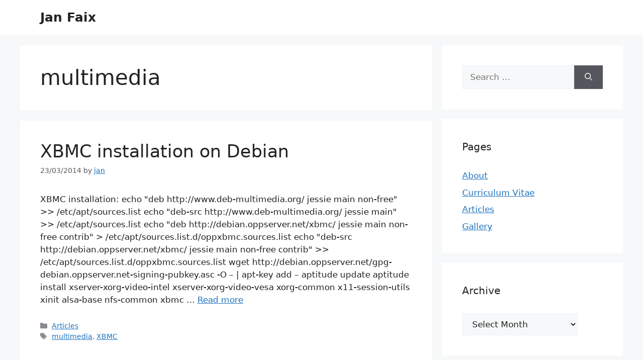

--- FILE ---
content_type: application/x-javascript
request_url: https://www.faix.cz/wp-content/plugins/protect-my-infos/assets/js/protect-my-infos.js?ver=1.3.8
body_size: 963
content:
jQuery(document).ready(function ($) {

    // Function to decode and show the encoded information
    function decodeAndShow($element, encodedInfo, infoType, textColor, icon) {
        if (!encodedInfo) {
            console.warn('Missing encoded data for element:', $element);
            return;
        }

        try {
            var decodedInfo = atob(encodedInfo);
            var link;
            if (infoType === 'phone') {
                link = '<a href="tel:' + decodedInfo + '" style="color:' + textColor + ';">' + decodedInfo + '</a>';
            } else if (infoType === 'email') {
                link = '<a href="mailto:' + decodedInfo + '" style="color:' + textColor + ';">' + decodedInfo + '</a>';
            }
            $element.html(icon + link);
        } catch (e) {
            console.error('Error decoding data:', e);
        }
    }

    // Function to handle mouseover events
    $(document).on('mouseover click touchend', '.yw-protect-info[data-obfuscated="true"] .yw-blurred-info', function (e) {
        var $container   = $(this).closest('.yw-protect-info');
        var revealed     = $container.data('revealed') === true;
        var encodedInfo  = $container.data('encoded');
        var infoType     = $container.data('type');
        var textColor    = $container.css('color');
        var $iconElement = $container.find('.dashicons').first().clone();
        var icon         = $iconElement.length > 0 ? $iconElement[0].outerHTML + ' ' : '';

        if (!revealed) {
            // Prevent default action for non-mouseover events
            if (e.type !== 'mouseover') {
                e.preventDefault();
                e.stopImmediatePropagation();
            }

            // Reveal the information after a short delay
            setTimeout(function () {
                decodeAndShow($container, encodedInfo, infoType, textColor, icon);
                $container.data('revealed', true);
            }, 0);

            return false;
        }

    });

    // Function to handle click events
    // (First tap reveals, second tap follows the link)
    $(document).on('click touchend', '.yw-protect-info[data-obfuscated="true"]', function (e) {
        var $this = $(this);

        // If already revealed, do nothing (let the link be followed)
        if ($this.find('.yw-blurred-info').length) {
            return;
        }

        var revealed     = $this.data('revealed') === true;
        var encodedInfo  = $this.data('encoded');
        var infoType     = $this.data('type');
        var textColor    = $this.css('color');
        var $iconElement = $this.find('.dashicons').clone();
        var icon         = $iconElement.length > 0 ? $iconElement[0].outerHTML + ' ' : '';

        if (!encodedInfo) {
            console.warn('Missing encoded data for placeholder:', $this);
            return;
        }

        if (!revealed) {
            // Prevent default action for non-mouseover events
            e.preventDefault();
            e.stopImmediatePropagation();

            setTimeout(function () {
                decodeAndShow($this, encodedInfo, infoType, textColor, icon);
                $this.data('revealed', true);
            }, 0);

            return false;
        }
    });
});


--- FILE ---
content_type: application/x-javascript
request_url: https://www.faix.cz/wp-content/plugins/cat-signal/js/modal.js?ver=1.0
body_size: 286
content:
window._idl = {};
	_idl.variant = "modal";
	(function() {
	    var idl = document.createElement('script');
	    idl.async = true;
	    idl.src = 'https://members.internetdefenseleague.org/include/?url=' + (_idl.url || '') + '&campaign=' + (_idl.campaign || '') + '&variant=' + (_idl.variant);
	    document.getElementsByTagName('body')[0].appendChild(idl);
	})();
